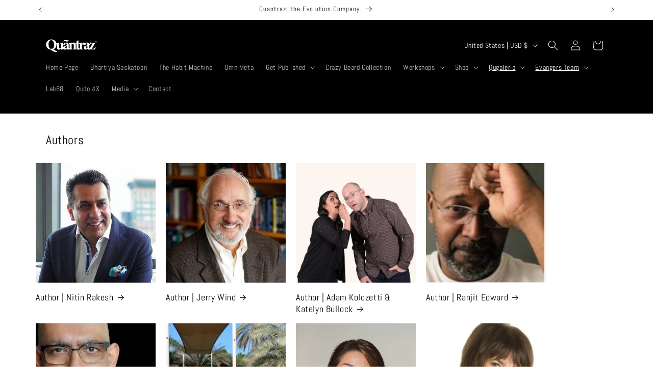

--- FILE ---
content_type: text/javascript;charset=utf-8
request_url: https://assets.cloudlift.app/api/assets/options.js?shop=quantraz.myshopify.com
body_size: 5555
content:
window.Cloudlift = window.Cloudlift || {};window.Cloudlift.options = { config: {"app":"options","shop":"quantraz.myshopify.com","url":"https://quantraz.com","api":"https://api.cloudlift.app","assets":"https://cdn.jsdelivr.net/gh/cloudlift-app/cdn@0.15.21","mode":"prod","currencyFormats":{"moneyFormat":"${{amount}}","moneyWithCurrencyFormat":"${{amount}} CAD"},"resources":["https://cdn.jsdelivr.net/gh/cloudlift-app/cdn@0.15.21/static/app-options.css","https://cdn.jsdelivr.net/gh/cloudlift-app/cdn@0.15.21/static/app-options.js"],"locale":"en","i18n":{"product.options.ai.generated.label":"Generated Images","product.options.text.align.right":"Text align right","product.options.discount.button":"Apply","product.options.discount.invalid":"Enter a valid discount code","product.options.library.button":"Select image","product.options.validity.dateMax":"Please enter a date before {max}","product.options.tabs.next":"Next","product.options.free":"FREE","product.options.ai.loading.generating":"Generating your image...","product.options.ai.removebg.button":"Remove Background","product.options.validity.upload.required":"Please upload a file","product.options.item.modal.title":"Update cart item?","product.options.item.modal.update":"Update","product.options.library.categories.button":"Show categories","product.options.tabs.previous":"Previous","product.options.validity.rangeOverflow":"Max allowed value {max}","product.options.file.link":"\uD83D\uDD17","product.options.ai.edit.placeholder":"Describe how to edit the image...","product.options.ai.update.button":"Update Image","product.options.bundle.hide":"Hide","product.options.text.style.bold":"Text bold","product.options.ai.edit.button":"Edit Image","product.options.validity.patternMismatch":"Please enter text to match: {pattern}","product.options.text.fontSize":"Text size","product.options.library.categories.label":"Categories","product.options.bundle.items":"items","product.options.ai.removebg.removed":"Background Removed","product.options.ai.button.generate":"Generate","product.options.validity.upload.max":"Maximum allowed file size is {max} MB","product.options.validity.rangeUnderflow":"Min allowed value {min}","product.options.text.style.italic":"Text italic","product.options.ai.prompt.placeholder":"Describe the image...","product.options.library.search.empty":"No results found","product.options.text.align.center":"Text center","product.options.ai.loading.editing":"Editing image...","product.options.discount.placeholder":"Discount code","product.options.ai.load_more":"Load More","product.options.validity.valueMissing":"Please enter a value","product.options.validity.tooLong":"Please enter less than {max} characters","product.options.ai.button.edit":"Edit Image","product.options.ai.edit.indicator":"Editing image","product.options.bundle.show":"Show","product.options.library.search.placeholder":"Search images","product.options.validity.selectMax":"Please select at most {max}","product.options.discount.valid":"Discount is applied at checkout","product.options.item.edit":"Edit ⚙️","product.options.item.modal.add":"Add new","product.options.validity.dateMin":"Please enter a date after {min}","product.options.library.images.button":"More images","product.options.validity.tooShort":"Please enter at least {min} characters","product.options.validity.selectMin":"Please select at least {min}","product.options.text.align.left":"Text align left"},"level":2,"version":"0.12.124","setup":true,"themeId":"137180774537","autoPreviewSelector":".product slider-component:not([class*=\"thumb\"]) ul li:first-child","autoGallerySelector":".product media-gallery","locationMode":0,"selector":"","previewLocationMode":0,"previewSelector":"","previewImgParent":1,"itemImgParentSelector":".cart-notification, .cart-item","previewSticky":false,"previewStickyMobile":"overlay","previewStickyMobileSize":25,"priceDraft":true,"priceDraftTitle":"","priceDraftShipping":false,"priceDraftTaxFree":false,"priceDraftRetention":3,"priceProductId":"","priceProductHandle":"","priceVariantId":"","priceVariantValue":0.01,"checkout":true,"checkoutConfig":{"debug":false,"key":"1062612680"},"currencyConvert":true,"autoFulfil":false,"priceWeight":false,"extensions":"","theme":{"productPriceObserver":true,"themeGallery":true},"fonts":[{"name":"Roboto","files":{"bold":"http://fonts.gstatic.com/s/roboto/v20/KFOlCnqEu92Fr1MmWUlvAx05IsDqlA.ttf","italic":"http://fonts.gstatic.com/s/roboto/v20/KFOkCnqEu92Fr1Mu52xPKTM1K9nz.ttf","regular":"http://fonts.gstatic.com/s/roboto/v20/KFOmCnqEu92Fr1Me5WZLCzYlKw.ttf","bold_italic":"http://fonts.gstatic.com/s/roboto/v20/KFOjCnqEu92Fr1Mu51TzBhc9AMX6lJBP.ttf"},"type":1},{"name":"Montserrat","files":{"bold":"http://fonts.gstatic.com/s/montserrat/v15/JTURjIg1_i6t8kCHKm45_dJE7g7J_950vCo.ttf","italic":"http://fonts.gstatic.com/s/montserrat/v15/JTUQjIg1_i6t8kCHKm459WxhziTn89dtpQ.ttf","regular":"http://fonts.gstatic.com/s/montserrat/v15/JTUSjIg1_i6t8kCHKm45xW5rygbi49c.ttf","bold_italic":"http://fonts.gstatic.com/s/montserrat/v15/JTUPjIg1_i6t8kCHKm459WxZcgvD-_xxrCq7qg.ttf"},"type":1},{"name":"Rock Salt","files":{"regular":"http://fonts.gstatic.com/s/rocksalt/v11/MwQ0bhv11fWD6QsAVOZbsEk7hbBWrA.ttf"},"type":1},{"name":"Lato","files":{"bold":"http://fonts.gstatic.com/s/lato/v17/S6u9w4BMUTPHh6UVew-FGC_p9dw.ttf","italic":"http://fonts.gstatic.com/s/lato/v17/S6u8w4BMUTPHjxswWyWrFCbw7A.ttf","regular":"http://fonts.gstatic.com/s/lato/v17/S6uyw4BMUTPHvxk6XweuBCY.ttf","bold_italic":"http://fonts.gstatic.com/s/lato/v17/S6u_w4BMUTPHjxsI5wqPHA3s5dwt7w.ttf"},"type":1},{"name":"Open Sans","files":{"bold":"http://fonts.gstatic.com/s/opensans/v18/mem5YaGs126MiZpBA-UN7rg-VeJoCqeDjg.ttf","italic":"http://fonts.gstatic.com/s/opensans/v18/mem6YaGs126MiZpBA-UFUJ0ef8xkA76a.ttf","regular":"http://fonts.gstatic.com/s/opensans/v18/mem8YaGs126MiZpBA-U1UpcaXcl0Aw.ttf","bold_italic":"http://fonts.gstatic.com/s/opensans/v18/memnYaGs126MiZpBA-UFUKWiUOhsKKKTjrPW.ttf"},"type":1},{"name":"Oswald","files":{"bold":"http://fonts.gstatic.com/s/oswald/v36/TK3_WkUHHAIjg75cFRf3bXL8LICs1xZogUFoZAaRliE.ttf","regular":"http://fonts.gstatic.com/s/oswald/v36/TK3_WkUHHAIjg75cFRf3bXL8LICs1_FvgUFoZAaRliE.ttf"},"type":1}],"configs":[{"uuid":"clkwttk5g9nh","styles":{"label-color":"#555","input-color-selected":"#374151","option-font-size":"16px","input-background-color-selected":"#fff","input-background-color":"#fff","label-font-size":"18px","input-text-color":"#374151","input-border-color":"#d1d5db","font-family":"-apple-system, BlinkMacSystemFont, 'Segoe UI', Roboto,\nHelvetica, Arial, sans-serif, 'Apple Color Emoji', 'Segoe UI Emoji',\n'Segoe UI Symbol'","input-color":"#374151","info-icon-color":"#333","option-border-radius":"6px","input-border-color-focus":"#374151"},"theme":"default","css":"#clkwttk5g9nh .cl-po--wrapper{font-family:-apple-system,BlinkMacSystemFont,'Segoe UI',Roboto,Helvetica,Arial,sans-serif,'Apple Color Emoji','Segoe UI Emoji','Segoe UI Symbol'}#clkwttk5g9nh .cl-po--label{color:#555;font-size:18px;margin-bottom:5px}#clkwttk5g9nh .cl-po--info{width:18px;height:18px;background-color:#333}#clkwttk5g9nh .cl-po--help{color:#637381;font-size:14px}#clkwttk5g9nh .cl-po--option{color:#374151;margin-bottom:20px;font-size:16px}#clkwttk5g9nh .cl-po--input{color:#374151;background-color:#fff;font-size:16px;border-width:1px;border-color:#d1d5db;border-radius:6px;box-shadow:rgba(0,0,0,0) 0 0 0 0,rgba(0,0,0,0) 0 0 0 0,rgba(0,0,0,0.05) 0 1px 2px 0}#clkwttk5g9nh .cl-po--input:focus{outline:2px solid transparent;outline-offset:2px;box-shadow:#fff 0 0 0 0,#374151 0 0 0 1px,rgba(0,0,0,0.05) 0 1px 2px 0;border-color:#374151}#clkwttk5g9nh .cl-po--input.cl-po--invalid:focus{box-shadow:#fff 0 0 0 0,#c44e47 0 0 0 1px,rgba(0,0,0,0.05) 0 1px 2px 0;border-color:#c44e47}#clkwttk5g9nh .cl-po--swatch{background-color:#fff;border-width:1px;border-color:#d1d5db;border-radius:6px;box-shadow:rgba(0,0,0,0) 0 0 0 0,rgba(0,0,0,0) 0 0 0 0,rgba(0,0,0,0.05) 0 1px 2px 0}#clkwttk5g9nh .cl-po--input:checked+.cl-po--swatch-button{background-color:#fff;color:#374151}#clkwttk5g9nh input[type=radio]:checked+.cl-po--swatch,#clkwttk5g9nh input[type=checkbox]:checked+.cl-po--swatch{outline:2px solid transparent;outline-offset:2px;box-shadow:#fff 0 0 0 0,#374151 0 0 0 1px,rgba(0,0,0,0.05) 0 1px 2px 0;border-color:#374151}#clkwttk5g9nh input[type=checkbox]:checked.cl-po--input,#clkwttk5g9nh input[type=radio]:checked.cl-po--input{border-color:transparent;background-color:#374151}#clkwttk5g9nh .cl-po--option .choices__inner{color:#374151;background-color:#fff;border-width:1px;border-color:#d1d5db;border-radius:6px;box-shadow:rgba(0,0,0,0) 0 0 0 0,rgba(0,0,0,0) 0 0 0 0,rgba(0,0,0,0.05) 0 1px 2px 0}#clkwttk5g9nh .cl-po--option .choices.is-focused:not(.is-open) .choices__inner{outline:2px solid transparent;outline-offset:2px;box-shadow:#fff 0 0 0 0,#374151 0 0 0 1px,rgba(0,0,0,0.05) 0 1px 2px 0;border-color:#374151}#clkwttk5g9nh .cl-po--option .choices__list--multiple .choices__item{color:#374151;background-color:#fff;border-radius:6px;border:1px solid #d1d5db}#clkwttk5g9nh .cl-po--option .choices__list--multiple .choices__item.is-highlighted{color:#374151;background-color:#fff;border:1px solid #374151}#clkwttk5g9nh .cl-po--option .choices[data-type*=select-multiple] .choices__button{color:#374151;border-left:1px solid #d1d5db}#clkwttk5g9nh .cl-po--text-editor,#clkwttk5g9nh .cl-po--collapse.cl-po--edit{--text-editor-color:#374151}#clkwttk5g9nh .cl-po--text-editor .cl-po--swatch-button.selected{outline:2px solid transparent;outline-offset:2px;box-shadow:#fff 0 0 0 0,#374151 0 0 0 1px,rgba(0,0,0,0.05) 0 1px 2px 0;border-color:#374151;background-color:#fff;--text-editor-color:#374151}#clkwttk5g9nh .cl-po--collapse.cl-po--edit{border-left:1px solid #d1d5db;border-right:1px solid #d1d5db;border-bottom-color:#d1d5db}#clkwttk5g9nh .cl-po--collapse.cl-po--edit .cl-po--edit-label{color:#637381}#clkwttk5g9nh .cl-po--collapse.cl-po--edit:not(.cl-po--open){border-bottom:1px solid #d1d5db;border-bottom-left-radius:6px;border-bottom-right-radius:6px}#clkwttk5g9nh .cl-po--invalid{border-color:#c44e47}#clkwttk5g9nh .cl-po--errors{margin-top:10px}#clkwttk5g9nh .cl-po--error{font-size:16px;font-family:-apple-system,BlinkMacSystemFont,'Segoe UI',Roboto,Helvetica,Arial,sans-serif,'Apple Color Emoji','Segoe UI Emoji','Segoe UI Symbol';color:#fff;background-color:#c44e47;border-color:#b7423b;border-radius:6px}#clkwttk5g9nh .cl-po--collapse{color:#555;font-size:18px}#clkwttk5g9nh .cl-po--collapse:before{width:22px;height:22px}#clkwttk5g9nh .cl-po--panel{border-width:1px;border-color:#d1d5db;border-bottom-left-radius:6px;border-bottom-right-radius:6px;box-shadow:rgba(0,0,0,0) 0 0 0 0,rgba(0,0,0,0) 0 0 0 0,rgba(0,0,0,0.05) 0 1px 2px 0}","variantOption":false,"variantOptions":[],"options":[{"name":"Your Name","type":"text","label":"Your Name","value":"Your Name","required":false,"conditions":[],"params":{"help":"","validationMsg":"","priceTemplate":"","textClean":"","autocomplete":"","priceTextClean":"","pattern":"","labelPriceText":false,"placeholder":"","info":""}},{"name":"Image Gallery","type":"img-swatch","label":"Image Gallery","value":"House","required":true,"conditions":[],"params":{"imgTooltip":false,"grow":false,"validationMsg":"","shape":"circle","textClean":"","autocomplete":"","priceTextClean":"","pattern":"","labelPriceText":false,"toggle":false,"valuePriceText":true,"help":"Help","imgText":false,"size":"large","priceTemplate":"","labelValueText":false,"exclude":false,"placeholder":"","info":"Info","multiSelect":false},"list":"ol00011151"},{"name":"I am not just a warthog","type":"text","label":"I am not just a warthog","value":"I am not just a warthog","required":false,"conditions":[],"params":{"help":"","validationMsg":"","priceTemplate":"","textClean":"","autocomplete":"","priceTextClean":"","pattern":"","labelPriceText":false,"placeholder":"","info":""}}],"lists":["ol00011151"],"targetMode":0,"conditionMode":1,"product":{"id":"7952184246409","title":"Mug - I am not just a Warthog","handle":"mug-i-am-not-just-a-warthog","type":"product","quantity":1},"conditions":[],"preview":true,"previewConfig":{"name":"Front","position":1,"export":true,"exportConfig":{"original":true,"originalProperty":"_original","originalFormat":"png","thumbnail":true,"thumbnailProperty":"_preview","thumbnailWidth":500,"thumbnailHeight":500,"crop":false,"cropConfig":{"valid":false}},"width":1080,"height":1080,"layers":[{"name":"product","type":"product","conditions":[],"params":{"excludeThumbnail":false,"rotatable":false,"resizable":false,"interactive":false,"autoScaleRatio":true,"interactiveBox":false,"excludeOriginal":false,"autoCenterV":true,"autoScaleOverlay":false,"autoScale":true,"scaleX":1.0,"interactiveColor":"","scaleY":1.0,"refRect":false,"autoScaleMax":true,"x":0,"variant":false,"autoCenterH":true,"y":0,"autoPos":true,"autoRotate":false}},{"name":"Your Name","type":"text","conditions":[],"params":{"excludeThumbnail":false,"color":"","fontSizeStep":5,"textStrokeColor":"","interactive":false,"textShadowColor":"","autoCenterV":true,"autoScale":true,"refX":395,"scaleX":1.0,"interactiveColor":"","scaleY":1.0,"refY":856,"refWidth":590.0,"autoCenterH":true,"textPath":false,"text":"Your Name","autoPos":true,"autoRotate":false,"textShadow":false,"fontWeight":"normal","editor":{"font":true,"size":true,"align":true,"color":true,"style":true},"rotatable":false,"textBox":false,"textStroke":false,"resizable":false,"textAlign":"left","autoScaleRatio":true,"letterSpacing":0.0,"textPattern":false,"interactiveBox":false,"fontStyle":"normal","excludeOriginal":false,"textEditor":true,"autoScaleOverlay":true,"refAngle":270,"refRect":true,"refHeight":123.0,"autoScaleMax":false,"x":0,"y":0,"fontSize":50,"lineHeight":1.1,"collapseLabel":"","textVertical":false,"fontSizeFactor":1,"collapse":true,"option":"Your Name"}},{"name":"Front Image","type":"overlay_values","conditions":[],"params":{"excludeThumbnail":false,"color":"","variantOption":false,"interactive":false,"autoCenterV":true,"autoScale":true,"refX":520,"scaleX":1.0,"interactiveColor":"","scaleY":1.0,"refY":266,"refWidth":353.0,"autoCenterH":true,"autoPos":true,"autoRotate":false,"rotatable":false,"resizable":false,"autoScaleRatio":true,"interactiveBox":false,"excludeOriginal":false,"autoScaleOverlay":true,"refAngle":0,"refRect":true,"refHeight":564.0,"autoScaleMax":false,"x":0,"y":0,"option":"Image Gallery"},"layers":[{"name":"Front Image_House","type":"overlay","conditions":[{"data":"options","field":"Image Gallery","operator":"equals","value":"House"}],"params":{"excludeThumbnail":false,"color":"","variantOption":false,"interactive":false,"autoCenterV":true,"autoScale":true,"refX":520,"scaleX":1.0,"interactiveColor":"","scaleY":1.0,"refY":266,"refWidth":353.0,"autoCenterH":true,"autoPos":true,"autoRotate":false,"rotatable":false,"resizable":false,"autoScaleRatio":true,"interactiveBox":false,"excludeOriginal":false,"url":"https://cdn.shopify.com/s/files/1/0578/6143/9625/files/a_05xb_4.png","autoScaleOverlay":true,"refAngle":0,"refRect":true,"refHeight":564.0,"autoScaleMax":false,"x":0,"y":0,"option":"Image Gallery"}},{"name":"Front Image_E1","type":"overlay","conditions":[{"data":"options","field":"Image Gallery","operator":"equals","value":"E1"}],"params":{"excludeThumbnail":false,"color":"","variantOption":false,"interactive":false,"autoCenterV":true,"autoScale":true,"refX":520,"scaleX":1.0,"interactiveColor":"","scaleY":1.0,"refY":266,"refWidth":353.0,"autoCenterH":true,"autoPos":true,"autoRotate":false,"rotatable":false,"resizable":false,"autoScaleRatio":true,"interactiveBox":false,"excludeOriginal":false,"url":"https://cdn.shopify.com/s/files/1/0578/6143/9625/files/a_HPu5_7.png","autoScaleOverlay":true,"refAngle":0,"refRect":true,"refHeight":564.0,"autoScaleMax":false,"x":0,"y":0,"option":"Image Gallery"}},{"name":"Front Image_E2","type":"overlay","conditions":[{"data":"options","field":"Image Gallery","operator":"equals","value":"E2"}],"params":{"excludeThumbnail":false,"color":"","variantOption":false,"interactive":false,"autoCenterV":true,"autoScale":true,"refX":520,"scaleX":1.0,"interactiveColor":"","scaleY":1.0,"refY":266,"refWidth":353.0,"autoCenterH":true,"autoPos":true,"autoRotate":false,"rotatable":false,"resizable":false,"autoScaleRatio":true,"interactiveBox":false,"excludeOriginal":false,"url":"https://cdn.shopify.com/s/files/1/0578/6143/9625/files/a_Nt9o_18.png","autoScaleOverlay":true,"refAngle":0,"refRect":true,"refHeight":564.0,"autoScaleMax":false,"x":0,"y":0,"option":"Image Gallery"}},{"name":"Front Image_E3","type":"overlay","conditions":[{"data":"options","field":"Image Gallery","operator":"equals","value":"E3"}],"params":{"excludeThumbnail":false,"color":"","variantOption":false,"interactive":false,"autoCenterV":true,"autoScale":true,"refX":520,"scaleX":1.0,"interactiveColor":"","scaleY":1.0,"refY":266,"refWidth":353.0,"autoCenterH":true,"autoPos":true,"autoRotate":false,"rotatable":false,"resizable":false,"autoScaleRatio":true,"interactiveBox":false,"excludeOriginal":false,"url":"https://cdn.shopify.com/s/files/1/0578/6143/9625/files/a_LyfN_2.png","autoScaleOverlay":true,"refAngle":0,"refRect":true,"refHeight":564.0,"autoScaleMax":false,"x":0,"y":0,"option":"Image Gallery"}},{"name":"Front Image_E4","type":"overlay","conditions":[{"data":"options","field":"Image Gallery","operator":"equals","value":"E4"}],"params":{"excludeThumbnail":false,"color":"","variantOption":false,"interactive":false,"autoCenterV":true,"autoScale":true,"refX":520,"scaleX":1.0,"interactiveColor":"","scaleY":1.0,"refY":266,"refWidth":353.0,"autoCenterH":true,"autoPos":true,"autoRotate":false,"rotatable":false,"resizable":false,"autoScaleRatio":true,"interactiveBox":false,"excludeOriginal":false,"url":"https://cdn.shopify.com/s/files/1/0578/6143/9625/files/a_0bPl_1.png","autoScaleOverlay":true,"refAngle":0,"refRect":true,"refHeight":564.0,"autoScaleMax":false,"x":0,"y":0,"option":"Image Gallery"}},{"name":"Front Image_E5","type":"overlay","conditions":[{"data":"options","field":"Image Gallery","operator":"equals","value":"E5"}],"params":{"excludeThumbnail":false,"color":"","variantOption":false,"interactive":false,"autoCenterV":true,"autoScale":true,"refX":520,"scaleX":1.0,"interactiveColor":"","scaleY":1.0,"refY":266,"refWidth":353.0,"autoCenterH":true,"autoPos":true,"autoRotate":false,"rotatable":false,"resizable":false,"autoScaleRatio":true,"interactiveBox":false,"excludeOriginal":false,"url":"https://cdn.shopify.com/s/files/1/0578/6143/9625/files/a_3ajJ_11.png","autoScaleOverlay":true,"refAngle":0,"refRect":true,"refHeight":564.0,"autoScaleMax":false,"x":0,"y":0,"option":"Image Gallery"}},{"name":"Front Image_S1","type":"overlay","conditions":[{"data":"options","field":"Image Gallery","operator":"equals","value":"S1"}],"params":{"excludeThumbnail":false,"color":"","variantOption":false,"interactive":false,"autoCenterV":true,"autoScale":true,"refX":520,"scaleX":1.0,"interactiveColor":"","scaleY":1.0,"refY":266,"refWidth":353.0,"autoCenterH":true,"autoPos":true,"autoRotate":false,"rotatable":false,"resizable":false,"autoScaleRatio":true,"interactiveBox":false,"excludeOriginal":false,"url":"https://cdn.shopify.com/s/files/1/0578/6143/9625/files/a_UIs6_9.png","autoScaleOverlay":true,"refAngle":0,"refRect":true,"refHeight":564.0,"autoScaleMax":false,"x":0,"y":0,"option":"Image Gallery"}},{"name":"Front Image_M1","type":"overlay","conditions":[{"data":"options","field":"Image Gallery","operator":"equals","value":"M1"}],"params":{"excludeThumbnail":false,"color":"","variantOption":false,"interactive":false,"autoCenterV":true,"autoScale":true,"refX":520,"scaleX":1.0,"interactiveColor":"","scaleY":1.0,"refY":266,"refWidth":353.0,"autoCenterH":true,"autoPos":true,"autoRotate":false,"rotatable":false,"resizable":false,"autoScaleRatio":true,"interactiveBox":false,"excludeOriginal":false,"url":"https://cdn.shopify.com/s/files/1/0578/6143/9625/files/a_Kpko_6.png","autoScaleOverlay":true,"refAngle":0,"refRect":true,"refHeight":564.0,"autoScaleMax":false,"x":0,"y":0,"option":"Image Gallery"}},{"name":"Front Image_T1","type":"overlay","conditions":[{"data":"options","field":"Image Gallery","operator":"equals","value":"T1"}],"params":{"excludeThumbnail":false,"color":"","variantOption":false,"interactive":false,"autoCenterV":true,"autoScale":true,"refX":520,"scaleX":1.0,"interactiveColor":"","scaleY":1.0,"refY":266,"refWidth":353.0,"autoCenterH":true,"autoPos":true,"autoRotate":false,"rotatable":false,"resizable":false,"autoScaleRatio":true,"interactiveBox":false,"excludeOriginal":false,"url":"https://cdn.shopify.com/s/files/1/0578/6143/9625/files/a_WkgB_13.png","autoScaleOverlay":true,"refAngle":0,"refRect":true,"refHeight":564.0,"autoScaleMax":false,"x":0,"y":0,"option":"Image Gallery"}},{"name":"Front Image_W1","type":"overlay","conditions":[{"data":"options","field":"Image Gallery","operator":"equals","value":"W1"}],"params":{"excludeThumbnail":false,"color":"","variantOption":false,"interactive":false,"autoCenterV":true,"autoScale":true,"refX":520,"scaleX":1.0,"interactiveColor":"","scaleY":1.0,"refY":266,"refWidth":353.0,"autoCenterH":true,"autoPos":true,"autoRotate":false,"rotatable":false,"resizable":false,"autoScaleRatio":true,"interactiveBox":false,"excludeOriginal":false,"url":"https://cdn.shopify.com/s/files/1/0578/6143/9625/files/a_NAp6_8.png","autoScaleOverlay":true,"refAngle":0,"refRect":true,"refHeight":564.0,"autoScaleMax":false,"x":0,"y":0,"option":"Image Gallery"}},{"name":"Front Image_Sc1","type":"overlay","conditions":[{"data":"options","field":"Image Gallery","operator":"equals","value":"Sc1"}],"params":{"excludeThumbnail":false,"color":"","variantOption":false,"interactive":false,"autoCenterV":true,"autoScale":true,"refX":520,"scaleX":1.0,"interactiveColor":"","scaleY":1.0,"refY":266,"refWidth":353.0,"autoCenterH":true,"autoPos":true,"autoRotate":false,"rotatable":false,"resizable":false,"autoScaleRatio":true,"interactiveBox":false,"excludeOriginal":false,"url":"https://cdn.shopify.com/s/files/1/0578/6143/9625/files/a_SfLo_16.png","autoScaleOverlay":true,"refAngle":0,"refRect":true,"refHeight":564.0,"autoScaleMax":false,"x":0,"y":0,"option":"Image Gallery"}},{"name":"Front Image_T2","type":"overlay","conditions":[{"data":"options","field":"Image Gallery","operator":"equals","value":"T2"}],"params":{"excludeThumbnail":false,"color":"","variantOption":false,"interactive":false,"autoCenterV":true,"autoScale":true,"refX":520,"scaleX":1.0,"interactiveColor":"","scaleY":1.0,"refY":266,"refWidth":353.0,"autoCenterH":true,"autoPos":true,"autoRotate":false,"rotatable":false,"resizable":false,"autoScaleRatio":true,"interactiveBox":false,"excludeOriginal":false,"url":"https://cdn.shopify.com/s/files/1/0578/6143/9625/files/a_joN9_17.png","autoScaleOverlay":true,"refAngle":0,"refRect":true,"refHeight":564.0,"autoScaleMax":false,"x":0,"y":0,"option":"Image Gallery"}},{"name":"Front Image_W2","type":"overlay","conditions":[{"data":"options","field":"Image Gallery","operator":"equals","value":"W2"}],"params":{"excludeThumbnail":false,"color":"","variantOption":false,"interactive":false,"autoCenterV":true,"autoScale":true,"refX":520,"scaleX":1.0,"interactiveColor":"","scaleY":1.0,"refY":266,"refWidth":353.0,"autoCenterH":true,"autoPos":true,"autoRotate":false,"rotatable":false,"resizable":false,"autoScaleRatio":true,"interactiveBox":false,"excludeOriginal":false,"url":"https://cdn.shopify.com/s/files/1/0578/6143/9625/files/a_Dsv1_10.png","autoScaleOverlay":true,"refAngle":0,"refRect":true,"refHeight":564.0,"autoScaleMax":false,"x":0,"y":0,"option":"Image Gallery"}},{"name":"Front Image_W3","type":"overlay","conditions":[{"data":"options","field":"Image Gallery","operator":"equals","value":"W3"}],"params":{"excludeThumbnail":false,"color":"","variantOption":false,"interactive":false,"autoCenterV":true,"autoScale":true,"refX":520,"scaleX":1.0,"interactiveColor":"","scaleY":1.0,"refY":266,"refWidth":353.0,"autoCenterH":true,"autoPos":true,"autoRotate":false,"rotatable":false,"resizable":false,"autoScaleRatio":true,"interactiveBox":false,"excludeOriginal":false,"url":"https://cdn.shopify.com/s/files/1/0578/6143/9625/files/a_hUFA_3.png","autoScaleOverlay":true,"refAngle":0,"refRect":true,"refHeight":564.0,"autoScaleMax":false,"x":0,"y":0,"option":"Image Gallery"}},{"name":"Front Image_B1","type":"overlay","conditions":[{"data":"options","field":"Image Gallery","operator":"equals","value":"B1"}],"params":{"excludeThumbnail":false,"color":"","variantOption":false,"interactive":false,"autoCenterV":true,"autoScale":true,"refX":520,"scaleX":1.0,"interactiveColor":"","scaleY":1.0,"refY":266,"refWidth":353.0,"autoCenterH":true,"autoPos":true,"autoRotate":false,"rotatable":false,"resizable":false,"autoScaleRatio":true,"interactiveBox":false,"excludeOriginal":false,"url":"https://cdn.shopify.com/s/files/1/0578/6143/9625/files/a_AXcu_15.png","autoScaleOverlay":true,"refAngle":0,"refRect":true,"refHeight":564.0,"autoScaleMax":false,"x":0,"y":0,"option":"Image Gallery"}},{"name":"Front Image_Sc2","type":"overlay","conditions":[{"data":"options","field":"Image Gallery","operator":"equals","value":"Sc2"}],"params":{"excludeThumbnail":false,"color":"","variantOption":false,"interactive":false,"autoCenterV":true,"autoScale":true,"refX":520,"scaleX":1.0,"interactiveColor":"","scaleY":1.0,"refY":266,"refWidth":353.0,"autoCenterH":true,"autoPos":true,"autoRotate":false,"rotatable":false,"resizable":false,"autoScaleRatio":true,"interactiveBox":false,"excludeOriginal":false,"url":"https://cdn.shopify.com/s/files/1/0578/6143/9625/files/a_3Cr3_5.png","autoScaleOverlay":true,"refAngle":0,"refRect":true,"refHeight":564.0,"autoScaleMax":false,"x":0,"y":0,"option":"Image Gallery"}},{"name":"Front Image_S2","type":"overlay","conditions":[{"data":"options","field":"Image Gallery","operator":"equals","value":"S2"}],"params":{"excludeThumbnail":false,"color":"","variantOption":false,"interactive":false,"autoCenterV":true,"autoScale":true,"refX":520,"scaleX":1.0,"interactiveColor":"","scaleY":1.0,"refY":266,"refWidth":353.0,"autoCenterH":true,"autoPos":true,"autoRotate":false,"rotatable":false,"resizable":false,"autoScaleRatio":true,"interactiveBox":false,"excludeOriginal":false,"url":"https://cdn.shopify.com/s/files/1/0578/6143/9625/files/a_xyix_12.png","autoScaleOverlay":true,"refAngle":0,"refRect":true,"refHeight":564.0,"autoScaleMax":false,"x":0,"y":0,"option":"Image Gallery"}},{"name":"Front Image_T3","type":"overlay","conditions":[{"data":"options","field":"Image Gallery","operator":"equals","value":"T3"}],"params":{"excludeThumbnail":false,"color":"","variantOption":false,"interactive":false,"autoCenterV":true,"autoScale":true,"refX":520,"scaleX":1.0,"interactiveColor":"","scaleY":1.0,"refY":266,"refWidth":353.0,"autoCenterH":true,"autoPos":true,"autoRotate":false,"rotatable":false,"resizable":false,"autoScaleRatio":true,"interactiveBox":false,"excludeOriginal":false,"url":"https://cdn.shopify.com/s/files/1/0578/6143/9625/files/a_xiQH_14.png","autoScaleOverlay":true,"refAngle":0,"refRect":true,"refHeight":564.0,"autoScaleMax":false,"x":0,"y":0,"option":"Image Gallery"}}]}],"gallery":true,"galleryConfig":{"exclude":[],"excludeVariants":false,"hideThumbnails":false,"hideThumbnailsMobile":false,"pagination":false,"paginationMobile":false,"arrows":true,"previewActive":false,"loader":true,"layout":"bottom"},"views":[{"name":"Back","position":2,"export":true,"exportConfig":{"original":false,"originalProperty":"_original_back","thumbnail":true,"thumbnailProperty":"_preview_back","thumbnailWidth":500,"thumbnailHeight":500,"crop":false,"cropConfig":{"valid":false}},"width":1080,"height":1080,"layers":[{"name":"product","type":"product","conditions":[],"params":{"excludeThumbnail":false,"rotatable":false,"resizable":false,"interactive":false,"autoScaleRatio":true,"interactiveBox":false,"excludeOriginal":false,"autoCenterV":true,"autoScaleOverlay":false,"autoScale":true,"scaleX":1.0,"interactiveColor":"","scaleY":1.0,"refRect":false,"autoScaleMax":true,"x":0,"variant":false,"autoCenterH":true,"y":0,"autoPos":true,"autoRotate":false}},{"name":"I am not just a warthog","type":"text","conditions":[],"params":{"excludeThumbnail":false,"color":"","fontSizeStep":5,"textStrokeColor":"","interactive":false,"textShadowColor":"","autoCenterV":true,"autoScale":true,"refX":380,"scaleX":1.0,"interactiveColor":"","scaleY":1.0,"refY":867,"refWidth":633.0,"autoCenterH":false,"textPath":false,"text":"I am not just a warthog","autoPos":true,"autoRotate":false,"textShadow":false,"fontWeight":"normal","editor":{"font":true,"size":true,"align":true,"color":true,"style":true},"rotatable":false,"textBox":false,"textStroke":false,"resizable":false,"textAlign":"left","autoScaleRatio":true,"letterSpacing":0.0,"textPattern":false,"interactiveBox":false,"fontStyle":"normal","excludeOriginal":false,"textEditor":true,"autoScaleOverlay":true,"refAngle":270,"refRect":true,"refHeight":123.0,"autoScaleMax":false,"x":0,"y":0,"fontSize":50,"lineHeight":1.1,"collapseLabel":"","textVertical":false,"fontSizeFactor":1,"collapse":true,"option":"I am not just a warthog"}},{"name":"Image","type":"overlay","conditions":[],"params":{"excludeThumbnail":false,"color":"","variantOption":false,"interactive":false,"autoCenterV":true,"autoScale":true,"refX":492,"scaleX":1.0,"interactiveColor":"","scaleY":1.0,"refY":211,"refWidth":405.0,"autoCenterH":true,"autoPos":true,"autoRotate":false,"rotatable":false,"resizable":false,"autoScaleRatio":true,"interactiveBox":false,"excludeOriginal":false,"url":"https://cdn.shopify.com/s/files/1/0578/6143/9625/files/a_HPu5_7.png","autoScaleOverlay":true,"refAngle":0,"refRect":true,"refHeight":669.0,"autoScaleMax":false,"x":0,"y":0,"option":null}}]}]}}],"lists":{"ol00011151":[{"value":"House","text":"","img":"https://cdn.shopify.com/s/files/1/0578/6143/9625/files/a_05xb_4.png","list":"ol00011151"},{"value":"E1","text":"","img":"https://cdn.shopify.com/s/files/1/0578/6143/9625/files/a_HPu5_7.png","list":"ol00011151"},{"value":"E2","text":"","img":"https://cdn.shopify.com/s/files/1/0578/6143/9625/files/a_Nt9o_18.png","list":"ol00011151"},{"value":"E3","text":"","img":"https://cdn.shopify.com/s/files/1/0578/6143/9625/files/a_LyfN_2.png","list":"ol00011151"},{"value":"E4","text":"","img":"https://cdn.shopify.com/s/files/1/0578/6143/9625/files/a_0bPl_1.png","list":"ol00011151"},{"value":"E5","text":"","img":"https://cdn.shopify.com/s/files/1/0578/6143/9625/files/a_3ajJ_11.png","list":"ol00011151"},{"value":"S1","text":"","img":"https://cdn.shopify.com/s/files/1/0578/6143/9625/files/a_UIs6_9.png","list":"ol00011151"},{"value":"M1","text":"","img":"https://cdn.shopify.com/s/files/1/0578/6143/9625/files/a_Kpko_6.png","list":"ol00011151"},{"value":"T1","text":"","img":"https://cdn.shopify.com/s/files/1/0578/6143/9625/files/a_WkgB_13.png","list":"ol00011151"},{"value":"W1","text":"","img":"https://cdn.shopify.com/s/files/1/0578/6143/9625/files/a_NAp6_8.png","list":"ol00011151"},{"value":"Sc1","text":"","img":"https://cdn.shopify.com/s/files/1/0578/6143/9625/files/a_SfLo_16.png","list":"ol00011151"},{"value":"T2","text":"","img":"https://cdn.shopify.com/s/files/1/0578/6143/9625/files/a_joN9_17.png","list":"ol00011151"},{"value":"W2","text":"","img":"https://cdn.shopify.com/s/files/1/0578/6143/9625/files/a_Dsv1_10.png","list":"ol00011151"},{"value":"W3","text":"","img":"https://cdn.shopify.com/s/files/1/0578/6143/9625/files/a_hUFA_3.png","list":"ol00011151"},{"value":"B1","text":"","img":"https://cdn.shopify.com/s/files/1/0578/6143/9625/files/a_AXcu_15.png","list":"ol00011151"},{"value":"Sc2","text":"","img":"https://cdn.shopify.com/s/files/1/0578/6143/9625/files/a_3Cr3_5.png","list":"ol00011151"},{"value":"S2","text":"","img":"https://cdn.shopify.com/s/files/1/0578/6143/9625/files/a_xyix_12.png","list":"ol00011151"},{"value":"T3","text":"","img":"https://cdn.shopify.com/s/files/1/0578/6143/9625/files/a_xiQH_14.png","list":"ol00011151"}]}}};loadjs=function(){var a=function(){},c={},u={},f={};function o(e,n){if(e){var t=f[e];if(u[e]=n,t)for(;t.length;)t[0](e,n),t.splice(0,1)}}function l(e,n){e.call&&(e={success:e}),n.length?(e.error||a)(n):(e.success||a)(e)}function h(t,r,s,i){var c,o,e=document,n=s.async,u=(s.numRetries||0)+1,f=s.before||a,l=t.replace(/^(css|img)!/,"");i=i||0,/(^css!|\.css$)/.test(t)?((o=e.createElement("link")).rel="stylesheet",o.href=l,(c="hideFocus"in o)&&o.relList&&(c=0,o.rel="preload",o.as="style")):/(^img!|\.(png|gif|jpg|svg)$)/.test(t)?(o=e.createElement("img")).src=l:((o=e.createElement("script")).src=t,o.async=void 0===n||n),!(o.onload=o.onerror=o.onbeforeload=function(e){var n=e.type[0];if(c)try{o.sheet.cssText.length||(n="e")}catch(e){18!=e.code&&(n="e")}if("e"==n){if((i+=1)<u)return h(t,r,s,i)}else if("preload"==o.rel&&"style"==o.as)return o.rel="stylesheet";r(t,n,e.defaultPrevented)})!==f(t,o)&&e.head.appendChild(o)}function t(e,n,t){var r,s;if(n&&n.trim&&(r=n),s=(r?t:n)||{},r){if(r in c)throw"LoadJS";c[r]=!0}function i(n,t){!function(e,r,n){var t,s,i=(e=e.push?e:[e]).length,c=i,o=[];for(t=function(e,n,t){if("e"==n&&o.push(e),"b"==n){if(!t)return;o.push(e)}--i||r(o)},s=0;s<c;s++)h(e[s],t,n)}(e,function(e){l(s,e),n&&l({success:n,error:t},e),o(r,e)},s)}if(s.returnPromise)return new Promise(i);i()}return t.ready=function(e,n){return function(e,t){e=e.push?e:[e];var n,r,s,i=[],c=e.length,o=c;for(n=function(e,n){n.length&&i.push(e),--o||t(i)};c--;)r=e[c],(s=u[r])?n(r,s):(f[r]=f[r]||[]).push(n)}(e,function(e){l(n,e)}),t},t.done=function(e){o(e,[])},t.reset=function(){c={},u={},f={}},t.isDefined=function(e){return e in c},t}();!function(e){loadjs(e.resources,"assets",{success:function(){var n,t="cloudlift."+e.app+".ready";"function"==typeof Event?n=new Event(t):(n=document.createEvent("Event")).initEvent(t,!0,!0),window.dispatchEvent(n)},error:function(e){console.error("failed to load assets",e)}})}(window.Cloudlift.options.config);